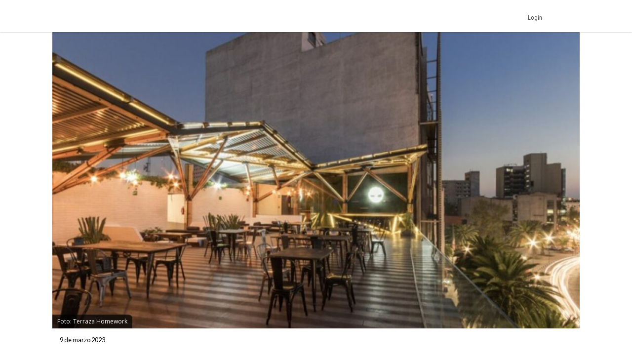

--- FILE ---
content_type: text/html
request_url: https://www.chilango.com/agenda/vida-nocturna/terrazas-cdmx-donde-tomar-tragos/
body_size: 13842
content:
<!DOCTYPE html>
<html lang="es">
<!--
   _____            _ _        _   _____  _       _ _        _
  / ____|          (_) |      | | |  __ \(_)     (_) |      | |
 | |     __ _ _ __  _| |_ __ _| | | |  | |_  __ _ _| |_ __ _| |
 | |    / _` | '_ \| | __/ _` | | | |  | | |/ _` | | __/ _` | |
 | |___| (_| | |_) | | || (_| | | | |__| | | (_| | | || (_| | |
  \_____\__,_| .__/|_|\__\__,_|_| |_____/|_|\__, |_|\__\__,_|_|
             | |                             __/ |
             |_|                            |___/

https://www.capitaldigital.com.mx/
LICO LAYOUT 1.2
-->
<head>
    <meta charset="utf-8">
    <meta name="viewport" content="width=device-width, initial-scale=1, shrink-to-fit=no">

    <link rel="amphtml" href="https://www.chilango.com/agenda/vida-nocturna/terrazas-cdmx-donde-tomar-tragos/amp/">
    <link rel="canonical" href="https://www.chilango.com/agenda/vida-nocturna/terrazas-cdmx-donde-tomar-tragos/" />
    <link rel="pingback" href="https://www.chilango.com/xmlrpc.php" />
    <link rel='dns-prefetch' href='//fonts.googleapis.com' />
    <link rel='dns-prefetch' href='//s.w.org' />

    <meta name="description" content="Respira y échate unos tragos en estas terrazas de la CDMX con vistas únicas a icónicos monumentos y plazas.">
    <meta name="author" content="chilango - Milagro Urquieta">
    <meta name="generator" content="Capital Digital - Lico plugin">
	<meta http-equiv="Content-Language" content="es">

    <meta name="lico:reference" content="753977">
    <meta name="lico:pt" content="post">
	<meta name="lico:tpl" content="default">
    <meta name="lico:cn" content="agenda/vida-nocturna">
    <meta name="lico:site_name" content="Chilango">
    <meta property="lico:slug" content="vida-nocturna">

    <meta property="og:image" content="https://img.chilango.com/2023/03/terrazas-cdmx-homework-1024x576.jpeg" />    <meta property="og:locale" content="es_MX" />
    <meta property="og:type" content="article" />
    <meta property="og:title" content="¿Unos drinks? Lánzate a las terrazas más chidas de la CDMX" />
    <meta property="og:description" content="Cambia por un rato las paredes de tu oficina por la bonita vista y aire fresco de estas terrazas en CDMX. Salud por ello, lo mereces. Las terrazas en CDMX son un respiro para el alma, y hay para todos los gustos y bolsillos. Entérate dónde están y échate unos drinks con la mejor compañía. [&hellip;]" />
    <meta property="og:url" content="https://www.chilango.com/agenda/vida-nocturna/terrazas-cdmx-donde-tomar-tragos/" />
    <meta property="og:site_name" content="chilango" />
    <meta property="article:publisher" content="https://www.facebook.com/ChilangoOficial/" />

    <meta property="article:tag" content="nota" />
    <meta property="article:tag" content="top" />
    <meta property="article:section" content="Vida nocturna" />

    <meta property="article:published_time" content="2023-03-09T18:56:20+00:00" />
    <meta property="article:modified_time" content="2023-03-09T18:56:22+00:00" />
    <meta property="og:updated_time" content="2023-03-09T18:56:22+00:00" />
    <meta property="og:image" content="https://img.chilango.com/2023/03/terrazas-cdmx-homework-1024x576.jpeg" />
    <meta property="og:image:secure_url" content="https://img.chilango.com/2023/03/terrazas-cdmx-homework-1024x576.jpeg" />
    <meta property="og:image:width" content="904" />
    <meta property="og:image:height" content="611" />
    <meta name="twitter:card" content="summary_large_image" />
    <meta name="twitter:description" content="Cambia por un rato las paredes de tu oficina por la bonita vista y aire fresco de estas terrazas en CDMX. Salud por ello, lo mereces. Las terrazas en CDMX son un respiro para el alma, y hay para todos los gustos y bolsillos. Entérate dónde están y échate unos drinks con la mejor compañía. [&hellip;]" />
    <meta name="twitter:title" content="¿Unos drinks? Lánzate a las terrazas más chidas de la CDMX" />
    <meta name="twitter:site" content="@ChilangoCom" />
    <meta name="twitter:image" content="https://img.chilango.com/2023/03/terrazas-cdmx-homework-1024x576.jpeg" />
    <meta name="twitter:creator" content="@ChilangoCom" />

    <!-- Favicon -->
    <!-- <link rel="icon" type="image/png" href="/img/favicon.png" /> -->

    <title>chilango - ¿Unos drinks? Lánzate a las terrazas más chidas de la CDMX</title>

		<link rel="manifest" href="/static/json/manifest.json" />
    <style media="screen">
    :root{--bgHeader1:#EE193A;--bgHeader2:#fff;--bgBody:#fff;--bgSidebar:#f1f1f1;--bgFooter:#222;--bgFooter2:#000;--bgcolor1:#fff;--mobile_bg_color: #336699;--color1: #EE193A;--color2: #77221F;--color3: #222222;--color4: #777777;--color5: #4D4D4D;--color6: #333333;--font_default: open sans,arial, sans-serif;--font_menu: roboto condensed, sans-serif;--font_h: roboto, sans-serif;--font_titles: roboto, sans-serif;--font_descriptions: roboto, sans-serif;--font_categories: open sans,arial, sans-serif;--font_dates: open sans,arial, sans-serif;--font_post_title: Poppins, sans-serif;--font_post_date: Lato, sans-serif;--font_post_description: Lato, sans-serif;--font_post_content: Lato, sans-serif;--font_footer: open sans,arial, sans-serif;--max-width:1068px;--mw: 100vw;--main-shadow: none;}*{font-family:var(--font_default);font-size:1rem}.dark-side .NavLogo img{filter:grayscale(1) brightness(250)}.dark-side{--bgHeader1: #000;--bgHeader2: #000;--bgSidebar: #000;--bgFooter: #151515;--bgBody: #222;--color3: #fff;--color5: #cdcdcd;--color6: #cdcdcd}body{background-color:var(--bgBody)}.MainContent{max-width:var(--mw);margin:0 auto}.Content{max-width:var(--max-width);box-shadow:var(--main-shadow);margin:auto}header{box-shadow:0 0 3px rgba(0,0,0,0.3);height:65px;position:sticky;top:0px;background-color:var(--bgHeader1);z-index:9999999}.MainNav{display:grid;grid-template-columns:28% auto 142px;height:65px;max-width:var(--max-width);margin:auto}.MainNav .MainMenu{white-space:nowrap;width:100%;height:65px;display:none}.MainNav .NavItems{display:flex;grid-column:3;height:65px;align-items:center;justify-content:flex-end}.MenuContent{list-style:none;display:flex;margin:0;padding:0;height:100%}.LoginDesktop{display:none}.NavLogo{width:100%;height:100%;display:flex;align-items:center;justify-content:center;margin-left:10px}.NavLogo img,.NavLogo svg{width:100%;max-width:150px;padding:2px}.NavLogo img{filter:brightness(25)}.NavAvatar,.NavSearch,.NavBurger{color:#fff;display:flex;width:40px;height:40px;overflow:hidden;align-items:center;justify-content:center;margin:0 5px}.NavAvatar,.NavSearch{border-radius:50%;background-color:rgba(0,0,0,0.3);border:solid 1px rgba(255,255,255,0.6)}.NavAvatar img{width:100%}.nav-item{height:100%;display:flex;align-items:center}.unocero .MainNav{grid-template-columns:50% auto 142px}[class*=col_]{min-height:50px}.MobileMenu,.SearchForm{position:fixed;top:0;left:-100vw;width:0px;height:0px}body,h1,h2,h3,h4,h5,h6,h7{margin:0;padding:0}a{text-decoration:none;color:var(--color1)}input:focus{outline:none}.collapse,.hide{display:none !important}.postDate{font-weight:100;font-size:.8rem;margin:0;color:#8f8f8f;font-weight:400}.img_ppal img,.img_ppal{height:auto;width:100%}.Post-Image{position:relative}.Post-Image .Post-AuthorMobile{position:absolute;bottom:-20px;width:50px;height:50px;border-radius:50%;overflow:hidden;display:block;left:82vw;border:solid 3px #fff;box-shadow:0 0 2px}.Post-Main{padding:15px}.Post-Main .Post-Date{font-family:var(--font_post_date);font-size:.8rem}.Post-Main .Post-Title,.Post-Main .Post-Title>*{font-family:var(--font_post_title);font-size:1.6rem;line-height:1;font-weight:500;padding-top:25px}.restaurante{padding:15px;background-color:#222;color:#cdcdcd}.restaurante .image{height:calc( 100vw * .6)}.instagram-media{min-width:100px !important}.error404 h1{font-size:2rem;color:var(--color5);padding:50px 20px}.unocero-logo .unocero-logo-circle{stroke:#fff;stroke-width:4;r:36}.unocero-logo .unocero-logo-mr,.unocero-logo .unocero-logo-uno,.unocero-logo .unocero-logo-cero{fill:#fff}.container-rp{margin:30px auto}.container-rp.small-related-post{width:100%;height:max-content;border-bottom:1px solid var(--color1);max-width:350px}.container-rp .title-related-post{position:relative;line-height:100%}.container-rp .title-related-post span{color:var(--color1);font-weight:bold;text-transform:uppercase;font-size:13px;background:#fbfbfb;padding-top:5px;padding-right:10px;position:relative;z-index:100000}.container-rp .title-related-post:after{content:"";position:absolute;display:inline-block;border-top:1px solid var(--color1);width:100%;right:0;bottom:10px}.flex-content{display:flex;align-items:center;margin:10px 0}.image-small-rp{width:170px}.text-small-rp{padding-left:15px;padding-right:5px}.txt_final .container-rp.small-related-post a{color:#000;display:-webkit-box;-webkit-line-clamp:3;-webkit-box-orient:vertical;overflow:hidden;font-weight:500 !important;line-height:140%;text-decoration:none}.txt_final .container-rp.small-related-post a{font-size:1rem;max-width:170px}.nota_contenido:not(a) .small-related-post a{text-decoration:none}.translateText{background-color:#cdcdcd;padding:5px 10px;font-size:12px;margin:10px 0 0;display:inline-block;color:#000}@media only screen and (max-width: 360px){.small-related-post,.preview-related-post{max-width:230px}}@media only screen and (min-width: 768px){.small-related-post{float:right;margin-left:30px}}.lico-related-post{position:relative;display:block;padding:26px 0 10px 10px;border:solid 2px #3a3;border-radius:0 20px 20px 20px;margin:24px 40px}.lico-related-post a{font-family:"Roboto Condensed",sans-serif;color:#333;font-size:1.9rem;line-height:1;font-weight:bold}.lico-related-post::before{content:"TE PUEDE INTERESAR";position:absolute;display:inline-block;padding:4px 10px;top:0;left:0;line-height:12px;font-size:12px;font-family:"Raleway",sans-serif;font-weight:bold;text-decoration:none;letter-spacing:1px;color:#fff;background-color:#3a3}.loading{background-image:url(/img/loading.gif);width:100%;height:100%;background-size:90px;background-position:center;background-repeat:no-repeat;position:absolute;opacity:.7;top:0px;left:0}iframe:not([id^="google_ads"]){width:100%;border:none;background-color:rgba(255,255,255,0.5)}
*{ font-family: var( --font_default ); font-size: 1rem; } body{ background-color: var( --bgBody); margin:0px; padding:0px; } .MainContent { max-width: var(--mw); margin: 0 auto; } .Content { max-width: var(--max-width); box-shadow: var(--main-shadow); margin: auto; } @media (min-width: 768px) { .section.row { display: flex; justify-content: stretch; } .col_3_4 { width: 75%; } .col_1_4 { width: 25%; } } header { box-shadow: 0 0 3px rgba(0,0,0,0.3); height: 65px; position: sticky; top: 0px; background-color: var(--bgHeader1); z-index: 9999999; } .MainNav { display: grid; grid-template-columns: 150px auto 142px; height: 65px; max-width: var(--max-width); margin: auto; } .NavLogo { width: 100px; display: flex; height: 60px; } .NavLogo img, .NavLogo svg{ width: 100%;} .MainNav .MainMenu { white-space: nowrap; width: 100%; height: 65px; display: none; } .MenuContent { list-style: none; display: flex; margin: 0; padding: 0; height: 100%; } .nav-item { position: relative; display: flex; align-items: center; } .nav-item>a { display: flex; align-items: center; font-size: .8rem; padding: 0 10px; font-family: var(--font_menu); text-decoration: none; } .SearchForm{ transform: scale(0);} .NavAvatar, .NavSearch, .NavBurger { color: #fff; display: flex; width: 40px; height: 40px; overflow: hidden; align-items: center; justify-content: center; margin: 0 5px; } .hide{ display: none!important;} @media (min-width: 768px) { .NavLogo { width: 150px; } header { background-color: var(--bgHeader2); } .MainNav .MainMenu { display: block; } .nav-item > a{ height: 100%; border-top: solid 5px transparent; color: var(--color5); } .nav-item>a.NavBurger, .nav-item>a.NavAvatar { display: none; } .MainNav .NavItems { display: flex; grid-column: 3; height: 65px; align-items: center; justify-content: flex-end; } .collapse, .hide { display: none; } .NavLogo { width: 100%; height: 100%; display: flex; align-items: center; justify-content: center; margin-left: 10px; } .NavLogo img, .NavLogo svg { width: 100%; max-width: 150px; padding: 2px; } } .img_ppal { width: 100%; /* height: calc( 100vw * .45 ); max-height: calc( 100vw * .45 ); */ overflow: hidden; position: relative; } .img_ppal img { width:100%; height:auto; max-height: unset!important; } .img_ppal .img_caption, .img_ppal .wp-caption-text, .img_ppal figcaption, .wp-caption .img_caption, .wp-caption .wp-caption-text, .wp-caption figcaption, .wp-block-image .img_caption, .wp-block-image .wp-caption-text, .wp-block-image figcaption { margin: 0 !important; position: absolute !important; bottom: 0px !important; padding: 5px 10px !important; background-color: rgba(0,0,0,0.7) !important; color: #fff !important; font-size: 12px !important; font-family: var(--font_default) !important; border-radius: 0 8px 0 0 !important; line-height: 1.5 !important; } .Post-Main .Post-Description { color: var(--color5); font-family: var(--font_post_description); font-weight: 100; } .Post-Main .Post-Content * { color: var(--color5); font-family: var(--font_post_content); font-weight: 100; font-size: 1.2rem; line-height: 1.75rem; } .Post-Main .Post-Share { display: flex; padding: 10px 0; width: 100%; justify-content: space-between; } .Post-Main .Post-Share a { display: flex; width: 40px; height: 40px; align-items: center; justify-content: center; border-radius: 50%; overflow: hidden; color: #fff; } .Post-Main .Post-Autores p, .Post-Main .Post-Autores a { color: var(--color5); font-weight: 100; font-size: .7rem; margin: 10px 0; } @media (min-width: 768px) { .Post-Image .Post-AuthorMobile { display: none; } .Content { max-width: var(--max-width); box-shadow: var(--main-shadow); margin: auto; } .Post-Main .Post-Title, .Post-Main .Post-Title>* { font-size: 2.6rem; } .col_2_3 { width: calc( 100% / 3 * 2 ); } [class*=col_] { float: left; min-height: 50px; } .col_1_1 { width: 100%; float: none; } }     </style>
    </head>
<body class="chilango">

<script>
(function() {
    if( 'localStorage' in window && localStorage.getItem( 'dark-side' ))
    {
        document.body.classList.add( 'dark-side' );
    }
})();
</script>
	<main class="MainContent">
		<header>
	<nav class="MainNav">
		<a class="NavLogo" href="/">

			<img data-src="https://img.chilango.com/logo.svg" width="100" height="44" alt="Logo" src="[data-uri]"/>		</a>
		<div class="MainMenu">
			<ul class="MenuContent" id="MenuContent">
			</ul>
		</div>
		<div class="NavItems">
						<div class="LoginDesktop">
				<ul class="MenuContent">
					<li class="nav-item dropMain"
						data-site_id="chilango"
						data-url_terms="/terminos-condiciones-uso-del-sitio-web-www-chilango-com/"						data-url_privacy="/aviso-privacidad-la-proteccion-datos-personales/"						data-login="https://login.chilango.com"						data-logout="https://login.chilango.com/logout"						data-account="https://login.chilango.com/account"						data-cookie_uuid="chilango-uuid"						data-cookie_avatar="chilango-avatar"					>
						<a href="javascript:void(0)">Login &nbsp; <i class="fas fa-sort-down"></i></a>
						<div id="loginDesktop" class="dropDown hide">
							Iniciar Seción
						</div>
					</li>
				</ul>
			</div>
						<ul class="MenuContent">
									<li class="nav-item">
						<a href="https://login.chilango.com" class="NavAvatar" id="mobileAvatar"><i class="fas fa-user"></i></a>
					</li>
							<li class="nav-item">
					<a href="javascript:void(0)" class="NavSearch" data-event="click" data-action="SearchForm"><i class="fas fa-search gde"></i></a>
				</li>
				<li class="nav-item MenuBurger">
					<a href="javascript:void(0)" class="NavBurger" data-event="click" data-action="openMobileMenu"><i class="fas fa-bars"></i></a>
				</li>
			</ul>
		</div>
	</nav>
</header>
<div class="SearchForm">
	<div class="bgMobile"></div>
	<div class="bgSearchDesk">
		<i class="fas fa-search gde"></i>
	</div>
	<i class="closeMobileLayer fas fa-times" data-action="SearchForm" data-event="click"></i>
	<input type="text" id="LicoQ" placeholder="Buscar">
</div>
		<div class="Content">
			<section class="nota col_1_1 Post-Image">
<div class="img_ppal">
		<img
	src="https://img.chilango.com/2023/03/terrazas-cdmx-homework-1024x576.jpeg"
	alt="unos-drinks-lanzate-a-las-terrazas-mas-chidas-de-la-cdmx"
	width="890" height="500"
	/>
				<div class="img_caption">
				Foto: Terraza Homework			</div>
	</div>
<a href="https://www.chilango.com/author/milagro-urquieta/" class="Post-AuthorMobile"> <img alt='' src="[data-uri]" data-src='https://secure.gravatar.com/avatar/c9ff17f1eb39ffda2d637e1a6375119a?s=50&#038;d=mm&#038;r=g' srcset='https://secure.gravatar.com/avatar/c9ff17f1eb39ffda2d637e1a6375119a?s=100&#038;d=mm&#038;r=g 2x' class='avatar avatar-50 photo' height='50' width='50' loading='lazy'/> </a>
</section>
<section class="section row">
	<article class="Post-Main col_2_3">
		<div class="Post-Date">9 de marzo 2023</div>
		<h1 class="Post-Title">¿Unos drinks? Lánzate a las terrazas más chidas de la CDMX</h1>
				<p class="Post-Description">Respira y échate unos tragos en estas terrazas de la CDMX con vistas únicas a icónicos monumentos y plazas.</p>
		<div class="Post-Autores">
			<p><i class="fas fa-user-edit"></i>  Por: Milagro Urquieta</p>
								</div>

		<div class="Post-Share">

			<a rel="noopener noreferrer"
				href="https://www.facebook.com/sharer.php?u=https://www.chilango.com/agenda/vida-nocturna/terrazas-cdmx-donde-tomar-tragos/" target="_blank" class="facebook">
				<i class="fab fa-facebook-f"></i>
			</a>

			<a rel="noopener noreferrer"
				href="https://twitter.com/intent/tweet?text=%C2%BFUnos+drinks%3F+L%C3%A1nzate+a+las+terrazas+m%C3%A1s+chidas+de+la+CDMX&url=https://www.chilango.com/agenda/vida-nocturna/terrazas-cdmx-donde-tomar-tragos/&via=ChilangoCom"
				class="twitter">
				<i class="fab fa-twitter"></i>
			</a>

			<a rel="noopener noreferrer"
				href="https://www.pinterest.com/pin/create/button/?url=https://www.chilango.com/agenda/vida-nocturna/terrazas-cdmx-donde-tomar-tragos/&media=https://img.chilango.com/2023/03/terrazas-cdmx-homework-1024x576.jpeg&description=%C2%BFUnos+drinks%3F+L%C3%A1nzate+a+las+terrazas+m%C3%A1s+chidas+de+la+CDMX" class="pinterest">
				<i class="fab fa-pinterest-p"></i>
			</a>

			<a rel="noopener noreferrer" href="https://api.whatsapp.com/send?text=%25C2%25BFUnos%2Bdrinks%253F%2BL%25C3%25A1nzate%2Ba%2Blas%2Bterrazas%2Bm%25C3%25A1s%2Bchidas%2Bde%2Bla%2BCDMX%20https%3A%2F%2Fwww.chilango.com%2Fagenda%2Fvida-nocturna%2Fterrazas-cdmx-donde-tomar-tragos%2F" class="whatsapp" target="_blank" rel="noopener" aria-label="Compartir en WhatsApp">
				<i class="fab fa-whatsapp"></i>
			</a>


		</div>

		<!-- CONTENT -->
		<div class="Post-Content txt_final">

			<p>Cambia por un rato las paredes de tu oficina por la bonita vista y aire fresco de estas<strong> terrazas en CDMX</strong>. Salud por ello, lo mereces. </p>
<p>Las <strong>terrazas en CDMX</strong> son un respiro para el alma, y hay para todos los gustos y bolsillos. Entérate dónde están y échate unos drinks con la mejor compañía. </p>
<h2 id="h-supra">Supra </h2>
<p>Es<strong> una de las terrazas más chidas en CDMX</strong>, con una vista de ensueño para <strong>echarte unos drinks</strong> viendo la puesta del sol. Este espacio está diseñado para ser una experiencia sensorial completa. Su arquitectura, por ejemplo, cuenta con desniveles para que cada mesa tenga una ubicación estratégica. </p>
<p><strong>También te puede interesar:</strong> <a href="https://www.chilango.com/comida/restaurantes/restaurantes-con-terraza-en-la-cdmx/" target="_blank">29 terrazas para comer al aire libre </a></p>
<p>Te sugerimos &#8220;El 33&#8221;, que es un tanqueray seco con jugo de toronja, guayaba, pepino macerado, cardamomo y Red Bull Tropical. </p>
<p><strong>Dónde:</strong> Av. Álvaro Obregón 151, Roma Nte. </p>
<p><strong>Cuándo:</strong> Martes a viernes de 1:00pm a 1:00am; sábados y domingos de 11:0am a 1:00am. </p>
<figure class="wp-block-image size-large"><img width="820" height="1024" data-src="https://img.chilango.com/2023/03/supra-cdmx-terrazas-820x1024.jpeg" alt="" class="wp-image-753991" srcset="https://img.chilango.com/2023/03/supra-cdmx-terrazas-820x1024.jpeg 820w, https://img.chilango.com/2023/03/supra-cdmx-terrazas-240x300.jpeg 240w, https://img.chilango.com/2023/03/supra-cdmx-terrazas-768x959.jpeg 768w, https://img.chilango.com/2023/03/supra-cdmx-terrazas-1229x1536.jpeg 1229w, https://img.chilango.com/2023/03/supra-cdmx-terrazas.jpeg 1440w" sizes="(max-width: 820px) 100vw, 820px" /><figcaption>Foto: Supra. </figcaption></figure>
<h2 id="h-terraza-catedral">Terraza Catedral </h2>
<p>Su acceso es secreto, pero vale la pena resolver el misterio para llegar a una <strong>vista 360 del Centro Histórico </strong>de la CDMX. Sube por un ascensor hasta el último piso. Podrás admirar la Torre Mayor y la Plaza de Santo Domingo, además de ganarte con sus noches de jazz y swing todos los jueves de marzo. </p>
<p><strong>Dónde: </strong>República de Guatemala 4, Centro Histórico. </p>
<p><strong>Cuándo: </strong>Domingo a jueves de 1:00pm a 11:00pm; viernes y sábado de 2:00pm a 12:00am. </p>
<p><blockquote class="instagram-media" data-instgrm-captioned data-instgrm-permalink="https://www.instagram.com/p/CbsOE4gOYZh/?utm_source=ig_embed&utm_campaign=loading" data-instgrm-version="14"><div> <a href="https://www.instagram.com/p/CbsOE4gOYZh/?utm_source=ig_embed&utm_campaign=loading" target="_blank" rel="noopener nofollow"> <div> <div></div> <div> <div></div> <div></div></div></div><div></div> <div><svg width="50px" height="50px" viewBox="0 0 60 60" version="1.1" xmlns="https://www.w3.org/2000/svg" xmlns:xlink="https://www.w3.org/1999/xlink"><g stroke="none" stroke-width="1" fill="none" fill-rule="evenodd"><g transform="translate(-511.000000, -20.000000)" fill="#000000"><g><path d="M556.869,30.41 C554.814,30.41 553.148,32.076 553.148,34.131 C553.148,36.186 554.814,37.852 556.869,37.852 C558.924,37.852 560.59,36.186 560.59,34.131 C560.59,32.076 558.924,30.41 556.869,30.41 M541,60.657 C535.114,60.657 530.342,55.887 530.342,50 C530.342,44.114 535.114,39.342 541,39.342 C546.887,39.342 551.658,44.114 551.658,50 C551.658,55.887 546.887,60.657 541,60.657 M541,33.886 C532.1,33.886 524.886,41.1 524.886,50 C524.886,58.899 532.1,66.113 541,66.113 C549.9,66.113 557.115,58.899 557.115,50 C557.115,41.1 549.9,33.886 541,33.886 M565.378,62.101 C565.244,65.022 564.756,66.606 564.346,67.663 C563.803,69.06 563.154,70.057 562.106,71.106 C561.058,72.155 560.06,72.803 558.662,73.347 C557.607,73.757 556.021,74.244 553.102,74.378 C549.944,74.521 548.997,74.552 541,74.552 C533.003,74.552 532.056,74.521 528.898,74.378 C525.979,74.244 524.393,73.757 523.338,73.347 C521.94,72.803 520.942,72.155 519.894,71.106 C518.846,70.057 518.197,69.06 517.654,67.663 C517.244,66.606 516.755,65.022 516.623,62.101 C516.479,58.943 516.448,57.996 516.448,50 C516.448,42.003 516.479,41.056 516.623,37.899 C516.755,34.978 517.244,33.391 517.654,32.338 C518.197,30.938 518.846,29.942 519.894,28.894 C520.942,27.846 521.94,27.196 523.338,26.654 C524.393,26.244 525.979,25.756 528.898,25.623 C532.057,25.479 533.004,25.448 541,25.448 C548.997,25.448 549.943,25.479 553.102,25.623 C556.021,25.756 557.607,26.244 558.662,26.654 C560.06,27.196 561.058,27.846 562.106,28.894 C563.154,29.942 563.803,30.938 564.346,32.338 C564.756,33.391 565.244,34.978 565.378,37.899 C565.522,41.056 565.552,42.003 565.552,50 C565.552,57.996 565.522,58.943 565.378,62.101 M570.82,37.631 C570.674,34.438 570.167,32.258 569.425,30.349 C568.659,28.377 567.633,26.702 565.965,25.035 C564.297,23.368 562.623,22.342 560.652,21.575 C558.743,20.834 556.562,20.326 553.369,20.18 C550.169,20.033 549.148,20 541,20 C532.853,20 531.831,20.033 528.631,20.18 C525.438,20.326 523.257,20.834 521.349,21.575 C519.376,22.342 517.703,23.368 516.035,25.035 C514.368,26.702 513.342,28.377 512.574,30.349 C511.834,32.258 511.326,34.438 511.181,37.631 C511.035,40.831 511,41.851 511,50 C511,58.147 511.035,59.17 511.181,62.369 C511.326,65.562 511.834,67.743 512.574,69.651 C513.342,71.625 514.368,73.296 516.035,74.965 C517.703,76.634 519.376,77.658 521.349,78.425 C523.257,79.167 525.438,79.673 528.631,79.82 C531.831,79.965 532.853,80.001 541,80.001 C549.148,80.001 550.169,79.965 553.369,79.82 C556.562,79.673 558.743,79.167 560.652,78.425 C562.623,77.658 564.297,76.634 565.965,74.965 C567.633,73.296 568.659,71.625 569.425,69.651 C570.167,67.743 570.674,65.562 570.82,62.369 C570.966,59.17 571,58.147 571,50 C571,41.851 570.966,40.831 570.82,37.631"></path></g></g></g></svg></div><div> <div>Ver esta publicación en Instagram</div></div><div></div> <div><div> <div></div> <div></div> <div></div></div><div> <div></div> <div></div></div><div> <div></div> <div></div> <div></div></div></div> <div> <div></div> <div></div></div></a><p><a href="https://www.instagram.com/p/CbsOE4gOYZh/?utm_source=ig_embed&utm_campaign=loading" target="_blank" rel="noopener nofollow">Una publicación compartida por Terraza Catedral (@terrazacatedral)</a></p></div></blockquote> <script async src="//www.instagram.com/embed.js"></script></p>
<h2 id="h-terraza-cha-cha-cha">Terraza Cha Cha Chá </h2>
<p>Hace pocos meses, estrenó una barra con una <strong>vista increíble al Monumento de la Revolución</strong>. La terraza Cha Cha Chá es ideal para echarte unos tragos con tus compas en viernes, te sugerimos una chela artesanal o el mezcalito de jamaica con sal de chapulín. </p>
<p><strong>Dónde: </strong>Av. de la República 157, Tabacalera, col. Cuauhtémoc. </p>
<p><strong>Cuándo: </strong>Lunes a viernes 1:00pm a 1:00am; sábados de 10:00am a 1:00am y domingos de 10:00am a 7:00pm. </p>
<p><blockquote class="instagram-media" data-instgrm-captioned data-instgrm-permalink="https://www.instagram.com/p/CnCvtaJujjF/?utm_source=ig_embed&utm_campaign=loading" data-instgrm-version="14"><div> <a href="https://www.instagram.com/p/CnCvtaJujjF/?utm_source=ig_embed&utm_campaign=loading" target="_blank" rel="noopener nofollow"> <div> <div></div> <div> <div></div> <div></div></div></div><div></div> <div><svg width="50px" height="50px" viewBox="0 0 60 60" version="1.1" xmlns="https://www.w3.org/2000/svg" xmlns:xlink="https://www.w3.org/1999/xlink"><g stroke="none" stroke-width="1" fill="none" fill-rule="evenodd"><g transform="translate(-511.000000, -20.000000)" fill="#000000"><g><path d="M556.869,30.41 C554.814,30.41 553.148,32.076 553.148,34.131 C553.148,36.186 554.814,37.852 556.869,37.852 C558.924,37.852 560.59,36.186 560.59,34.131 C560.59,32.076 558.924,30.41 556.869,30.41 M541,60.657 C535.114,60.657 530.342,55.887 530.342,50 C530.342,44.114 535.114,39.342 541,39.342 C546.887,39.342 551.658,44.114 551.658,50 C551.658,55.887 546.887,60.657 541,60.657 M541,33.886 C532.1,33.886 524.886,41.1 524.886,50 C524.886,58.899 532.1,66.113 541,66.113 C549.9,66.113 557.115,58.899 557.115,50 C557.115,41.1 549.9,33.886 541,33.886 M565.378,62.101 C565.244,65.022 564.756,66.606 564.346,67.663 C563.803,69.06 563.154,70.057 562.106,71.106 C561.058,72.155 560.06,72.803 558.662,73.347 C557.607,73.757 556.021,74.244 553.102,74.378 C549.944,74.521 548.997,74.552 541,74.552 C533.003,74.552 532.056,74.521 528.898,74.378 C525.979,74.244 524.393,73.757 523.338,73.347 C521.94,72.803 520.942,72.155 519.894,71.106 C518.846,70.057 518.197,69.06 517.654,67.663 C517.244,66.606 516.755,65.022 516.623,62.101 C516.479,58.943 516.448,57.996 516.448,50 C516.448,42.003 516.479,41.056 516.623,37.899 C516.755,34.978 517.244,33.391 517.654,32.338 C518.197,30.938 518.846,29.942 519.894,28.894 C520.942,27.846 521.94,27.196 523.338,26.654 C524.393,26.244 525.979,25.756 528.898,25.623 C532.057,25.479 533.004,25.448 541,25.448 C548.997,25.448 549.943,25.479 553.102,25.623 C556.021,25.756 557.607,26.244 558.662,26.654 C560.06,27.196 561.058,27.846 562.106,28.894 C563.154,29.942 563.803,30.938 564.346,32.338 C564.756,33.391 565.244,34.978 565.378,37.899 C565.522,41.056 565.552,42.003 565.552,50 C565.552,57.996 565.522,58.943 565.378,62.101 M570.82,37.631 C570.674,34.438 570.167,32.258 569.425,30.349 C568.659,28.377 567.633,26.702 565.965,25.035 C564.297,23.368 562.623,22.342 560.652,21.575 C558.743,20.834 556.562,20.326 553.369,20.18 C550.169,20.033 549.148,20 541,20 C532.853,20 531.831,20.033 528.631,20.18 C525.438,20.326 523.257,20.834 521.349,21.575 C519.376,22.342 517.703,23.368 516.035,25.035 C514.368,26.702 513.342,28.377 512.574,30.349 C511.834,32.258 511.326,34.438 511.181,37.631 C511.035,40.831 511,41.851 511,50 C511,58.147 511.035,59.17 511.181,62.369 C511.326,65.562 511.834,67.743 512.574,69.651 C513.342,71.625 514.368,73.296 516.035,74.965 C517.703,76.634 519.376,77.658 521.349,78.425 C523.257,79.167 525.438,79.673 528.631,79.82 C531.831,79.965 532.853,80.001 541,80.001 C549.148,80.001 550.169,79.965 553.369,79.82 C556.562,79.673 558.743,79.167 560.652,78.425 C562.623,77.658 564.297,76.634 565.965,74.965 C567.633,73.296 568.659,71.625 569.425,69.651 C570.167,67.743 570.674,65.562 570.82,62.369 C570.966,59.17 571,58.147 571,50 C571,41.851 570.966,40.831 570.82,37.631"></path></g></g></g></svg></div><div> <div>Ver esta publicación en Instagram</div></div><div></div> <div><div> <div></div> <div></div> <div></div></div><div> <div></div> <div></div></div><div> <div></div> <div></div> <div></div></div></div> <div> <div></div> <div></div></div></a><p><a href="https://www.instagram.com/p/CnCvtaJujjF/?utm_source=ig_embed&utm_campaign=loading" target="_blank" rel="noopener nofollow">Una publicación compartida por Terraza Cha Cha Chá (@terrazachachacha)</a></p></div></blockquote> <script async src="//www.instagram.com/embed.js"></script></p>
<h2 id="h-ling-ling">Ling Ling </h2>
<p>La magia de este lugar se explica sola. Se trata de un <strong>restaurante de inspiración asiática </strong>con una vista panorámica de la CDMX, desde donde se puede apreciar uno de los pulmones más grandes: el Bosque de Chapultepec. <strong>Sus tragos pueden flamearse</strong>, goza del espectáculo instagrameable. </p>
<p><strong>Dónde:</strong> Ubicado en el piso 56 de Chapultepec Uno, en Reforma. </p>
<p><strong>Cuándo: </strong>Reserva vía Whatsapp. </p>
<p><strong>Entérate de los últimos eventos en CDMX:</strong> <a href="https://www.chilango.com/newsletter/">Suscríbete al newsletter de Chilango </a></p>
<p><blockquote class="instagram-media" data-instgrm-captioned data-instgrm-permalink="https://www.instagram.com/p/CcwJYuDrfVN/?utm_source=ig_embed&utm_campaign=loading" data-instgrm-version="14"><div> <a href="https://www.instagram.com/p/CcwJYuDrfVN/?utm_source=ig_embed&utm_campaign=loading" target="_blank" rel="noopener nofollow"> <div> <div></div> <div> <div></div> <div></div></div></div><div></div> <div><svg width="50px" height="50px" viewBox="0 0 60 60" version="1.1" xmlns="https://www.w3.org/2000/svg" xmlns:xlink="https://www.w3.org/1999/xlink"><g stroke="none" stroke-width="1" fill="none" fill-rule="evenodd"><g transform="translate(-511.000000, -20.000000)" fill="#000000"><g><path d="M556.869,30.41 C554.814,30.41 553.148,32.076 553.148,34.131 C553.148,36.186 554.814,37.852 556.869,37.852 C558.924,37.852 560.59,36.186 560.59,34.131 C560.59,32.076 558.924,30.41 556.869,30.41 M541,60.657 C535.114,60.657 530.342,55.887 530.342,50 C530.342,44.114 535.114,39.342 541,39.342 C546.887,39.342 551.658,44.114 551.658,50 C551.658,55.887 546.887,60.657 541,60.657 M541,33.886 C532.1,33.886 524.886,41.1 524.886,50 C524.886,58.899 532.1,66.113 541,66.113 C549.9,66.113 557.115,58.899 557.115,50 C557.115,41.1 549.9,33.886 541,33.886 M565.378,62.101 C565.244,65.022 564.756,66.606 564.346,67.663 C563.803,69.06 563.154,70.057 562.106,71.106 C561.058,72.155 560.06,72.803 558.662,73.347 C557.607,73.757 556.021,74.244 553.102,74.378 C549.944,74.521 548.997,74.552 541,74.552 C533.003,74.552 532.056,74.521 528.898,74.378 C525.979,74.244 524.393,73.757 523.338,73.347 C521.94,72.803 520.942,72.155 519.894,71.106 C518.846,70.057 518.197,69.06 517.654,67.663 C517.244,66.606 516.755,65.022 516.623,62.101 C516.479,58.943 516.448,57.996 516.448,50 C516.448,42.003 516.479,41.056 516.623,37.899 C516.755,34.978 517.244,33.391 517.654,32.338 C518.197,30.938 518.846,29.942 519.894,28.894 C520.942,27.846 521.94,27.196 523.338,26.654 C524.393,26.244 525.979,25.756 528.898,25.623 C532.057,25.479 533.004,25.448 541,25.448 C548.997,25.448 549.943,25.479 553.102,25.623 C556.021,25.756 557.607,26.244 558.662,26.654 C560.06,27.196 561.058,27.846 562.106,28.894 C563.154,29.942 563.803,30.938 564.346,32.338 C564.756,33.391 565.244,34.978 565.378,37.899 C565.522,41.056 565.552,42.003 565.552,50 C565.552,57.996 565.522,58.943 565.378,62.101 M570.82,37.631 C570.674,34.438 570.167,32.258 569.425,30.349 C568.659,28.377 567.633,26.702 565.965,25.035 C564.297,23.368 562.623,22.342 560.652,21.575 C558.743,20.834 556.562,20.326 553.369,20.18 C550.169,20.033 549.148,20 541,20 C532.853,20 531.831,20.033 528.631,20.18 C525.438,20.326 523.257,20.834 521.349,21.575 C519.376,22.342 517.703,23.368 516.035,25.035 C514.368,26.702 513.342,28.377 512.574,30.349 C511.834,32.258 511.326,34.438 511.181,37.631 C511.035,40.831 511,41.851 511,50 C511,58.147 511.035,59.17 511.181,62.369 C511.326,65.562 511.834,67.743 512.574,69.651 C513.342,71.625 514.368,73.296 516.035,74.965 C517.703,76.634 519.376,77.658 521.349,78.425 C523.257,79.167 525.438,79.673 528.631,79.82 C531.831,79.965 532.853,80.001 541,80.001 C549.148,80.001 550.169,79.965 553.369,79.82 C556.562,79.673 558.743,79.167 560.652,78.425 C562.623,77.658 564.297,76.634 565.965,74.965 C567.633,73.296 568.659,71.625 569.425,69.651 C570.167,67.743 570.674,65.562 570.82,62.369 C570.966,59.17 571,58.147 571,50 C571,41.851 570.966,40.831 570.82,37.631"></path></g></g></g></svg></div><div> <div>Ver esta publicación en Instagram</div></div><div></div> <div><div> <div></div> <div></div> <div></div></div><div> <div></div> <div></div></div><div> <div></div> <div></div> <div></div></div></div> <div> <div></div> <div></div></div></a><p><a href="https://www.instagram.com/p/CcwJYuDrfVN/?utm_source=ig_embed&utm_campaign=loading" target="_blank" rel="noopener nofollow">Una publicación compartida por Ling Ling Mexico City (@linglingmexicocity)</a></p></div></blockquote> <script async src="//www.instagram.com/embed.js"></script></p>
<h2 id="h-loma-linda">Loma Linda </h2>
<p>Disfruta de un gin bajo <strong>la vista privilegiada del Museo Soumaya</strong>, con amigos o tu pareja. Este restaurante de corte argentino es ideal también para un vinito, haz de tu noche una experiencia distinta sin salir de la ciudad. </p>
<p><strong>Dónde: </strong>C. Lago Zurich 245, Amp Granada, Miguel Hidalgo. Ubicado en Plaza Carso. </p>
<p><meta charset="utf-8"><strong>Cuándo:</strong> Miércoles a sábado de 1:00pm a 12:00pm; lunes y domingo de 1:00pm a 8:00pm; y martes de 1:00pm a 10:00pm. </p>
<figure class="wp-block-image size-large"><img width="1024" height="576" data-src="https://img.chilango.com/2023/03/terrazas-loma-linda-1024x576.jpeg" alt="" class="wp-image-754022" srcset="https://img.chilango.com/2023/03/terrazas-loma-linda-1024x576.jpeg 1024w, https://img.chilango.com/2023/03/terrazas-loma-linda-300x169.jpeg 300w, https://img.chilango.com/2023/03/terrazas-loma-linda-768x432.jpeg 768w, https://img.chilango.com/2023/03/terrazas-loma-linda-160x90.jpeg 160w, https://img.chilango.com/2023/03/terrazas-loma-linda.jpeg 1200w" sizes="(max-width: 1024px) 100vw, 1024px" /><figcaption>Foto: Loma Linda.</figcaption></figure>
<p><strong>Quédate un poco más, te puede interesar:</strong> <a href="https://www.chilango.com/agenda/otros/feria-de-la-michelada-2023-cuando-donde/" target="_blank">Lánzate a la Feria de la Michelada </a></p>
<h2 id="h-bellini">Bellini </h2>
<p>Fundado en 1994, obtuvo el Guinness World Records por ser <strong>el único <meta charset="utf-8">restaurante giratorio en México</strong> y es el más grande del mundo. Que te deleite su oferta gastronómica internacional, y sus drinks desde las alturas. Sin duda, una de esas experiencias para contar. </p>
<p><strong>Dónde:</strong> Piso 45 del World Trade Center, col. Nápoles. </p>
<p><strong>Cuándo:</strong> Haz tu reservación vía Whatsapp. </p>
<p><blockquote class="instagram-media" data-instgrm-captioned data-instgrm-permalink="https://www.instagram.com/p/CZSOKxqrW2y/?utm_source=ig_embed&utm_campaign=loading" data-instgrm-version="14"><div> <a href="https://www.instagram.com/p/CZSOKxqrW2y/?utm_source=ig_embed&utm_campaign=loading" target="_blank" rel="noopener nofollow"> <div> <div></div> <div> <div></div> <div></div></div></div><div></div> <div><svg width="50px" height="50px" viewBox="0 0 60 60" version="1.1" xmlns="https://www.w3.org/2000/svg" xmlns:xlink="https://www.w3.org/1999/xlink"><g stroke="none" stroke-width="1" fill="none" fill-rule="evenodd"><g transform="translate(-511.000000, -20.000000)" fill="#000000"><g><path d="M556.869,30.41 C554.814,30.41 553.148,32.076 553.148,34.131 C553.148,36.186 554.814,37.852 556.869,37.852 C558.924,37.852 560.59,36.186 560.59,34.131 C560.59,32.076 558.924,30.41 556.869,30.41 M541,60.657 C535.114,60.657 530.342,55.887 530.342,50 C530.342,44.114 535.114,39.342 541,39.342 C546.887,39.342 551.658,44.114 551.658,50 C551.658,55.887 546.887,60.657 541,60.657 M541,33.886 C532.1,33.886 524.886,41.1 524.886,50 C524.886,58.899 532.1,66.113 541,66.113 C549.9,66.113 557.115,58.899 557.115,50 C557.115,41.1 549.9,33.886 541,33.886 M565.378,62.101 C565.244,65.022 564.756,66.606 564.346,67.663 C563.803,69.06 563.154,70.057 562.106,71.106 C561.058,72.155 560.06,72.803 558.662,73.347 C557.607,73.757 556.021,74.244 553.102,74.378 C549.944,74.521 548.997,74.552 541,74.552 C533.003,74.552 532.056,74.521 528.898,74.378 C525.979,74.244 524.393,73.757 523.338,73.347 C521.94,72.803 520.942,72.155 519.894,71.106 C518.846,70.057 518.197,69.06 517.654,67.663 C517.244,66.606 516.755,65.022 516.623,62.101 C516.479,58.943 516.448,57.996 516.448,50 C516.448,42.003 516.479,41.056 516.623,37.899 C516.755,34.978 517.244,33.391 517.654,32.338 C518.197,30.938 518.846,29.942 519.894,28.894 C520.942,27.846 521.94,27.196 523.338,26.654 C524.393,26.244 525.979,25.756 528.898,25.623 C532.057,25.479 533.004,25.448 541,25.448 C548.997,25.448 549.943,25.479 553.102,25.623 C556.021,25.756 557.607,26.244 558.662,26.654 C560.06,27.196 561.058,27.846 562.106,28.894 C563.154,29.942 563.803,30.938 564.346,32.338 C564.756,33.391 565.244,34.978 565.378,37.899 C565.522,41.056 565.552,42.003 565.552,50 C565.552,57.996 565.522,58.943 565.378,62.101 M570.82,37.631 C570.674,34.438 570.167,32.258 569.425,30.349 C568.659,28.377 567.633,26.702 565.965,25.035 C564.297,23.368 562.623,22.342 560.652,21.575 C558.743,20.834 556.562,20.326 553.369,20.18 C550.169,20.033 549.148,20 541,20 C532.853,20 531.831,20.033 528.631,20.18 C525.438,20.326 523.257,20.834 521.349,21.575 C519.376,22.342 517.703,23.368 516.035,25.035 C514.368,26.702 513.342,28.377 512.574,30.349 C511.834,32.258 511.326,34.438 511.181,37.631 C511.035,40.831 511,41.851 511,50 C511,58.147 511.035,59.17 511.181,62.369 C511.326,65.562 511.834,67.743 512.574,69.651 C513.342,71.625 514.368,73.296 516.035,74.965 C517.703,76.634 519.376,77.658 521.349,78.425 C523.257,79.167 525.438,79.673 528.631,79.82 C531.831,79.965 532.853,80.001 541,80.001 C549.148,80.001 550.169,79.965 553.369,79.82 C556.562,79.673 558.743,79.167 560.652,78.425 C562.623,77.658 564.297,76.634 565.965,74.965 C567.633,73.296 568.659,71.625 569.425,69.651 C570.167,67.743 570.674,65.562 570.82,62.369 C570.966,59.17 571,58.147 571,50 C571,41.851 570.966,40.831 570.82,37.631"></path></g></g></g></svg></div><div> <div>Ver esta publicación en Instagram</div></div><div></div> <div><div> <div></div> <div></div> <div></div></div><div> <div></div> <div></div></div><div> <div></div> <div></div> <div></div></div></div> <div> <div></div> <div></div></div></a><p><a href="https://www.instagram.com/p/CZSOKxqrW2y/?utm_source=ig_embed&utm_campaign=loading" target="_blank" rel="noopener nofollow">Una publicación compartida por Restaurante Bellini (@belliniwtc)</a></p></div></blockquote> <script async src="//www.instagram.com/embed.js"></script></p>
<h2 id="h-terraza-del-hotel-parque-mexico">Terraza del Hotel Parque México </h2>
<p>La noche es joven y la <strong>Terraza del Hotel Parque México</strong> lo sabe. Échate una chelita artesanal, un mezcalito o un whisky en las rocas mientras disfrutas de esta joya con vista al Parque México, y sus jacarandas de esta temporada. ¿Qué más puedes pedir?</p>
<p><strong>Dónde: </strong>Avenida México 133, col. Condesa. </p>
<p><strong>Cuándo:</strong> Martes a domingo. </p>
<p><blockquote class="instagram-media" data-instgrm-captioned data-instgrm-permalink="https://www.instagram.com/p/CLH_PjpFPIf/?utm_source=ig_embed&utm_campaign=loading" data-instgrm-version="14"><div> <a href="https://www.instagram.com/p/CLH_PjpFPIf/?utm_source=ig_embed&utm_campaign=loading" target="_blank" rel="noopener nofollow"> <div> <div></div> <div> <div></div> <div></div></div></div><div></div> <div><svg width="50px" height="50px" viewBox="0 0 60 60" version="1.1" xmlns="https://www.w3.org/2000/svg" xmlns:xlink="https://www.w3.org/1999/xlink"><g stroke="none" stroke-width="1" fill="none" fill-rule="evenodd"><g transform="translate(-511.000000, -20.000000)" fill="#000000"><g><path d="M556.869,30.41 C554.814,30.41 553.148,32.076 553.148,34.131 C553.148,36.186 554.814,37.852 556.869,37.852 C558.924,37.852 560.59,36.186 560.59,34.131 C560.59,32.076 558.924,30.41 556.869,30.41 M541,60.657 C535.114,60.657 530.342,55.887 530.342,50 C530.342,44.114 535.114,39.342 541,39.342 C546.887,39.342 551.658,44.114 551.658,50 C551.658,55.887 546.887,60.657 541,60.657 M541,33.886 C532.1,33.886 524.886,41.1 524.886,50 C524.886,58.899 532.1,66.113 541,66.113 C549.9,66.113 557.115,58.899 557.115,50 C557.115,41.1 549.9,33.886 541,33.886 M565.378,62.101 C565.244,65.022 564.756,66.606 564.346,67.663 C563.803,69.06 563.154,70.057 562.106,71.106 C561.058,72.155 560.06,72.803 558.662,73.347 C557.607,73.757 556.021,74.244 553.102,74.378 C549.944,74.521 548.997,74.552 541,74.552 C533.003,74.552 532.056,74.521 528.898,74.378 C525.979,74.244 524.393,73.757 523.338,73.347 C521.94,72.803 520.942,72.155 519.894,71.106 C518.846,70.057 518.197,69.06 517.654,67.663 C517.244,66.606 516.755,65.022 516.623,62.101 C516.479,58.943 516.448,57.996 516.448,50 C516.448,42.003 516.479,41.056 516.623,37.899 C516.755,34.978 517.244,33.391 517.654,32.338 C518.197,30.938 518.846,29.942 519.894,28.894 C520.942,27.846 521.94,27.196 523.338,26.654 C524.393,26.244 525.979,25.756 528.898,25.623 C532.057,25.479 533.004,25.448 541,25.448 C548.997,25.448 549.943,25.479 553.102,25.623 C556.021,25.756 557.607,26.244 558.662,26.654 C560.06,27.196 561.058,27.846 562.106,28.894 C563.154,29.942 563.803,30.938 564.346,32.338 C564.756,33.391 565.244,34.978 565.378,37.899 C565.522,41.056 565.552,42.003 565.552,50 C565.552,57.996 565.522,58.943 565.378,62.101 M570.82,37.631 C570.674,34.438 570.167,32.258 569.425,30.349 C568.659,28.377 567.633,26.702 565.965,25.035 C564.297,23.368 562.623,22.342 560.652,21.575 C558.743,20.834 556.562,20.326 553.369,20.18 C550.169,20.033 549.148,20 541,20 C532.853,20 531.831,20.033 528.631,20.18 C525.438,20.326 523.257,20.834 521.349,21.575 C519.376,22.342 517.703,23.368 516.035,25.035 C514.368,26.702 513.342,28.377 512.574,30.349 C511.834,32.258 511.326,34.438 511.181,37.631 C511.035,40.831 511,41.851 511,50 C511,58.147 511.035,59.17 511.181,62.369 C511.326,65.562 511.834,67.743 512.574,69.651 C513.342,71.625 514.368,73.296 516.035,74.965 C517.703,76.634 519.376,77.658 521.349,78.425 C523.257,79.167 525.438,79.673 528.631,79.82 C531.831,79.965 532.853,80.001 541,80.001 C549.148,80.001 550.169,79.965 553.369,79.82 C556.562,79.673 558.743,79.167 560.652,78.425 C562.623,77.658 564.297,76.634 565.965,74.965 C567.633,73.296 568.659,71.625 569.425,69.651 C570.167,67.743 570.674,65.562 570.82,62.369 C570.966,59.17 571,58.147 571,50 C571,41.851 570.966,40.831 570.82,37.631"></path></g></g></g></svg></div><div> <div>Ver esta publicación en Instagram</div></div><div></div> <div><div> <div></div> <div></div> <div></div></div><div> <div></div> <div></div></div><div> <div></div> <div></div> <div></div></div></div> <div> <div></div> <div></div></div></a><p><a href="https://www.instagram.com/p/CLH_PjpFPIf/?utm_source=ig_embed&utm_campaign=loading" target="_blank" rel="noopener nofollow">Una publicación compartida por Terraza Parque Mexico (@terrazaparquemexico)</a></p></div></blockquote> <script async src="//www.instagram.com/embed.js"></script></p>
<h2 id="h-terraza-homework">Terraza Homework </h2>
<p>En este lugar no solo puedes echarte unos tragos, también puedes organizar un evento privado o corporativo si quieres. Con una<strong> vista única al Monumento a la Revolución</strong> es perfecta para registrar un momento especial. </p>
<p><strong>Dónde: </strong>Avenida de la República 9, Tabacalera, Cuauhtémoc. </p>
<p><strong>Cuándo: </strong>Todos los días de 8:00am a 9:00pm</p>
<p><blockquote class="instagram-media" data-instgrm-captioned data-instgrm-permalink="https://www.instagram.com/p/CH0vYx3DLw5/?utm_source=ig_embed&utm_campaign=loading" data-instgrm-version="14"><div> <a href="https://www.instagram.com/p/CH0vYx3DLw5/?utm_source=ig_embed&utm_campaign=loading" target="_blank" rel="noopener nofollow"> <div> <div></div> <div> <div></div> <div></div></div></div><div></div> <div><svg width="50px" height="50px" viewBox="0 0 60 60" version="1.1" xmlns="https://www.w3.org/2000/svg" xmlns:xlink="https://www.w3.org/1999/xlink"><g stroke="none" stroke-width="1" fill="none" fill-rule="evenodd"><g transform="translate(-511.000000, -20.000000)" fill="#000000"><g><path d="M556.869,30.41 C554.814,30.41 553.148,32.076 553.148,34.131 C553.148,36.186 554.814,37.852 556.869,37.852 C558.924,37.852 560.59,36.186 560.59,34.131 C560.59,32.076 558.924,30.41 556.869,30.41 M541,60.657 C535.114,60.657 530.342,55.887 530.342,50 C530.342,44.114 535.114,39.342 541,39.342 C546.887,39.342 551.658,44.114 551.658,50 C551.658,55.887 546.887,60.657 541,60.657 M541,33.886 C532.1,33.886 524.886,41.1 524.886,50 C524.886,58.899 532.1,66.113 541,66.113 C549.9,66.113 557.115,58.899 557.115,50 C557.115,41.1 549.9,33.886 541,33.886 M565.378,62.101 C565.244,65.022 564.756,66.606 564.346,67.663 C563.803,69.06 563.154,70.057 562.106,71.106 C561.058,72.155 560.06,72.803 558.662,73.347 C557.607,73.757 556.021,74.244 553.102,74.378 C549.944,74.521 548.997,74.552 541,74.552 C533.003,74.552 532.056,74.521 528.898,74.378 C525.979,74.244 524.393,73.757 523.338,73.347 C521.94,72.803 520.942,72.155 519.894,71.106 C518.846,70.057 518.197,69.06 517.654,67.663 C517.244,66.606 516.755,65.022 516.623,62.101 C516.479,58.943 516.448,57.996 516.448,50 C516.448,42.003 516.479,41.056 516.623,37.899 C516.755,34.978 517.244,33.391 517.654,32.338 C518.197,30.938 518.846,29.942 519.894,28.894 C520.942,27.846 521.94,27.196 523.338,26.654 C524.393,26.244 525.979,25.756 528.898,25.623 C532.057,25.479 533.004,25.448 541,25.448 C548.997,25.448 549.943,25.479 553.102,25.623 C556.021,25.756 557.607,26.244 558.662,26.654 C560.06,27.196 561.058,27.846 562.106,28.894 C563.154,29.942 563.803,30.938 564.346,32.338 C564.756,33.391 565.244,34.978 565.378,37.899 C565.522,41.056 565.552,42.003 565.552,50 C565.552,57.996 565.522,58.943 565.378,62.101 M570.82,37.631 C570.674,34.438 570.167,32.258 569.425,30.349 C568.659,28.377 567.633,26.702 565.965,25.035 C564.297,23.368 562.623,22.342 560.652,21.575 C558.743,20.834 556.562,20.326 553.369,20.18 C550.169,20.033 549.148,20 541,20 C532.853,20 531.831,20.033 528.631,20.18 C525.438,20.326 523.257,20.834 521.349,21.575 C519.376,22.342 517.703,23.368 516.035,25.035 C514.368,26.702 513.342,28.377 512.574,30.349 C511.834,32.258 511.326,34.438 511.181,37.631 C511.035,40.831 511,41.851 511,50 C511,58.147 511.035,59.17 511.181,62.369 C511.326,65.562 511.834,67.743 512.574,69.651 C513.342,71.625 514.368,73.296 516.035,74.965 C517.703,76.634 519.376,77.658 521.349,78.425 C523.257,79.167 525.438,79.673 528.631,79.82 C531.831,79.965 532.853,80.001 541,80.001 C549.148,80.001 550.169,79.965 553.369,79.82 C556.562,79.673 558.743,79.167 560.652,78.425 C562.623,77.658 564.297,76.634 565.965,74.965 C567.633,73.296 568.659,71.625 569.425,69.651 C570.167,67.743 570.674,65.562 570.82,62.369 C570.966,59.17 571,58.147 571,50 C571,41.851 570.966,40.831 570.82,37.631"></path></g></g></g></svg></div><div> <div>Ver esta publicación en Instagram</div></div><div></div> <div><div> <div></div> <div></div> <div></div></div><div> <div></div> <div></div></div><div> <div></div> <div></div> <div></div></div></div> <div> <div></div> <div></div></div></a><p><a href="https://www.instagram.com/p/CH0vYx3DLw5/?utm_source=ig_embed&utm_campaign=loading" target="_blank" rel="noopener nofollow">Una publicación compartida por Terraza Homework (@terrazahomework)</a></p></div></blockquote> <script async src="//www.instagram.com/embed.js"></script></p>

		</div>
		<!-- /CONTENT -->

		<div class="sticky">
						<div class="Post-Related">
				<div class="Post-RelatedAuthor">
					Con información de: Milagro Urquieta					<img alt='' src="[data-uri]" data-src='https://secure.gravatar.com/avatar/c9ff17f1eb39ffda2d637e1a6375119a?s=50&#038;d=mm&#038;r=g' srcset='https://secure.gravatar.com/avatar/c9ff17f1eb39ffda2d637e1a6375119a?s=100&#038;d=mm&#038;r=g 2x' class='avatar avatar-50 photo' height='50' width='50' loading='lazy'/>				</div>
				<h3>MÁS DEL AUTOR</h3>
				
		<a class="Post-RelatedItem" href="https://www.chilango.com/agenda/otros/desde-colombia-fieston-gratis-de-cumbia-en-estela-de-la-luz/">
		<h4>Desde Colombia, fiestón gratis de cumbia en Estela de la Luz</h4>
		<h5></h5>
		</a>
	
		<a class="Post-RelatedItem" href="https://www.chilango.com/agenda/arte/talleres-gratis-residencia-artistica-cdmx-donde/">
		<h4>Talleres y conciertos gratis en esta secreta residencia artística de CDMX</h4>
		<h5></h5>
		</a>
	
		<a class="Post-RelatedItem" href="https://www.chilango.com/agenda/otros/expo-feria-del-pulque-edomex-fecha/">
		<h4>Expo Feria del Pulque: Lupillo Rivera, carros alegóricos y pulque para todos</h4>
		<h5></h5>
		</a>
					<a href="https://www.chilango.com/author/milagro-urquieta/" class="Post-AuthorLink">VER MÁS DEL AUTOR</a>
			</div>

			<div class="Post-Newsletter" data-bg="https://img.chilango.com/bg_newsletter.jpg">
	<h3>
		SUSCRÍBETE A NUESTRO NEWSLETTER
	</h3>
	<form action="https://chilango.us14.list-manage.com/subscribe/post?u=59715a0d17a773dc13534bb2e&amp;amp;id=66adba3f85" method="post" id="mc-embedded-subscribe-form" name="mc-embedded-subscribe-form" class="validate" target="_blank" novalidate="" autocomplete="off">
		<div class="form-group">
			<input type="email" name="EMAIL" class="email form-control" id="mce-EMAIL" placeholder="Email" required="required">
		</div>
		<button type="submit" name="suscribe" id="mc-embedded-subscribe" class="btn btn-primary">Suscribir</button> 
		<input type="hidden" name="b_59715a0d17a773dc13534bb2e_66adba3f85">
	</form>
</div>
					</div>
	</article>


	<div class="col_1_3">
		<div class="sticky">
			<div class="lico-sidebar-post SideBar">
			</div>
		</div>
	</div>
</section>
		</div>
	<footer class="FooterChilango container-logo-cd">
	  <div class="FooterMain">
        <div class="FooterLogo" data-bg="https://www.chilango.com/assets/img/chilango-logo.png">
        	<img src="/assets/img/ratio/1x1.png" width="100" height="100">
        </div>
        <div class="FooterAbout">
            <h2>ACERCA DE NOSOTROS</h2>
            <p>
			Te decimos qué hacer en la Ciudad de México: comida, antros, bares, música, cine, cartelera teatral y todas las noticias importantes.			</p>
            <p>Contáctanos: <a href="/cdn-cgi/l/email-protection#43202c2d372220372c03202b2a2f222d242c6d202c2e"><span class="__cf_email__" data-cfemail="94f7fbfae0f5f7e0fbd4f7fcfdf8f5faf3fbbaf7fbf9">[email&#160;protected]</span></a></p>
        </div>
        <div class="FooterSocialNetwork">
            <h2>SÍGUENOS</h2>
            <div class="SocialNetworkItems">
                   <a href="https://www.facebook.com/ChilangoOficial/" target="new" class="fab fa-facebook-f"></a>
                   <a href="https://www.instagram.com/ChilangoCom/" target="new" class="fab fa-instagram"></a>
                   <a href="https://twitter.com/ChilangoCom" target="new" class="fab fa-twitter"></a>
                   <a href="https://www.youtube.com/user/Chilangoenvideo" target="new" class="fab fa-youtube"></a>
            </div>
			  <div class="logo-cd-img">
				  <a href="https://www.capitaldigital.com.mx/" target="_blank" rel="noopener noreferrer" aria-label="Capital Digital">
					  <img src="https://www.chilango.com/assets/img/capital-digital-logo-blanco.svg" alt="Logotipo Capital Digital">
				  </a>
			  </div>
        </div>
    </div>
    <div class="FooterSub">
		<div class="SubContent">
	        <p class="Copy">© Chilango</p>
	        <div class="SubItems">
	            <a href="https://www.chilango.com/MEDIAKIT_CHILANGO.pdf">Descarga media kit</a>
	            <a href="/terminos-condiciones-uso-del-sitio-web-www-chilango-com/">Términos y condiciones</a>
	            <a href="/aviso-privacidad-la-proteccion-datos-personales/">Aviso de privacidad</a>
                <a href="/anunciate-con-nosotros/">¿Quieres anunciarte con nosotros?</a>
	        </div>
		</div>
    </div>
</footer>
	</main>

		<style>.NavLogo img {
    filter: brightness(255);
}

.FooterChilango .FooterMain .FooterLogo {
	padding: 20px;
}
.FooterChilango {
	position: relative;
}

.FooterChilango .logo-cd-img {
  margin-top: 30px;
}
@media (min-width: 768px) {
	.FooterChilango .logo-cd-img {
	  	text-align: center;
	}
}
@media (min-width: 1440px) {
	.FooterChilango .logo-cd-img {
      	position: absolute;
      	top: 15px;
      	right: 40px;
        margin-right: 20px;
    }
}</style>

				<script data-cfasync="false" src="/cdn-cgi/scripts/5c5dd728/cloudflare-static/email-decode.min.js"></script><script type='application/ld+json'> {"@context":"https:\/\/schema.org","@type":"Organization","url":"https:\/\/www.chilango.com","sameAs":["https:\/\/www.facebook.com\/ChilangoOficial","https:\/\/instagram.com\/chilangocom","https:\/\/www.youtube.com\/user\/chilango","https:\/\/twitter.com\/ChilangoCom"],"@id":"https:\/\/www.chilango.com\/#organization","name":"Chilango"}</script>

		
<!-- Lico - Rich Data -->


<script type="application/ld+json">
{
    "@context": "https://schema.org",
    "@type": "WebSite",
    "name": "Chilango",
    "alternateName": "La revista y el sitio de la Ciudad de México: comida, antros, bares, música, cine, teatro y qué hacer.",
    "url": "https://www.chilango.com"
}
</script>


<!-- Lico - Rich Data -->

<script type="application/ld+json">
{
    "@context": "https://schema.org",
    "@type": "NewsArticle",
    "headline": "¿Unos drinks? Lánzate a las terrazas más chidas de la CDMX",
    "datePublished": "2023-03-09T18:56:20Z",
    "dateModified": "2023-03-09T18:56:22Z",
    "author": {
        "@type": "Person",
        "name": "Milagro Urquieta",
        "sameAs": "https://www.chilango.com/author/milagro-urquieta/"
    },
    "publisher": {
        "@type": "Organization",
        "name": "Chilango",
        "sameAs": "https://www.chilango.com/",
        "logo": {
            "@type": "ImageObject",
            "url": "https://img.chilango.com/2017/01/logoChilangoWeb-300x128.png"
        }
    },
    "image": {
        "@type": "ImageObject",
        "url": "https://img.chilango.com/2023/03/terrazas-cdmx-homework.jpeg",
        "width": 800,
        "height": 462
    },
    "mainEntityOfPage": {
        "@type": "WebPage",
        "@id": "https://www.chilango.com/agenda/vida-nocturna/terrazas-cdmx-donde-tomar-tragos/"
    },
    "description": "Cambia por un rato las paredes de tu oficina por la bonita vista y aire fresco de estas terrazas en..."
}
</script>

<script type="application/ld+json">
{
    "@context": "https://schema.org",
    "@type": "NewsArticle",
    "headline": "¿Unos drinks? Lánzate a las terrazas más chidas de la CDMX",
    "datePublished": "2023-03-09T18:56:20Z",
    "dateModified": "2023-03-09T18:56:22Z",
    "author": {
        "@type": "Person",
        "name": "Milagro Urquieta",
        "sameAs": "https://www.chilango.com/author/milagro-urquieta/"
    },
    "publisher": {
        "@type": "Organization",
        "name": "Chilango",
        "sameAs": "https://www.chilango.com/",
        "logo": {
            "@type": "ImageObject",
            "url": "https://img.chilango.com/2017/01/logoChilangoWeb-300x128.png"
        }
    },
    "image": {
        "@type": "ImageObject",
        "url": "https://img.chilango.com/2023/03/terrazas-cdmx-homework.jpeg",
        "width": 800,
        "height": 462
    },
    "mainEntityOfPage": {
        "@type": "WebPage",
        "@id": "https://www.chilango.com/agenda/vida-nocturna/terrazas-cdmx-donde-tomar-tragos/"
    },
    "description": "Cambia por un rato las paredes de tu oficina por la bonita vista y aire fresco de estas terrazas en..."
}</script>

<script> var CapitalConf = {"alexa":{"id":"E5RSr1DlQy20Y8","domain":"chilango.com"},"admanager":{"dfp":{"conf":""}}};</script>


<!-- Start Alexa Certify Javascript -->
<script type="text/javascript">
_atrk_opts = { atrk_acct:"E5RSr1DlQy20Y8", domain:"chilango.com",dynamic: true};
(function() { var as = document.createElement('script'); as.type = 'text/javascript'; as.async = true; as.src = "https://certify-js.alexametrics.com/atrk.js"; var s = document.getElementsByTagName('script')[0];s.parentNode.insertBefore(as, s); })();
</script>
<noscript><img src="https://certify.alexametrics.com/atrk.gif?account=E5RSr1DlQy20Y8" style="display:none" height="1" width="1" alt="" /></noscript>
<!-- End Alexa Certify Javascript -->
<link rel="stylesheet" href="https://fonts.googleapis.com/css?family=Roboto+Condensed%3A400%7CRoboto%3A300%2C400%2C400italic%2C500%2C500italic%2C700%2C900%7COpen+Sans%3A300italic%2C400%2C400italic%2C600%2C600italic%2C700%7CPoppins%3A400%2C600%2C700%7CLato%3A200%2C300%2C400%2C700&display=swap">

	<link rel="stylesheet" href="/assets/css/notifications.css?v=7d46c8d7ca716a987728cb666245e0e1">	<div class="MobileMenu" id="MobileMenu">
		<div class="bgMobile"></div>
		<i class="closeMobileLayer fas fa-times" data-action="closeMobileMenu" data-event="click"></i>
		<div class="MobileMenuScroll">
			<ul id="MobileMenuContent"></ul>
		</div>
	</div>
	<link rel="stylesheet" href="/assets/css/styles.min.css">
	<script>
		setTimeout(
			()=>{
				(function() {

				  if ( 'twttr' in window ) return;
				  const loadTwitterScript = () => {
				    if ( 'twttr' in window ) return;
				    console.log('loadTwitterScript');
				    var s = document.createElement('script');
				    s.async = true;
				    s.charset = 'utf-8';
				    s.src = 'https://platform.twitter.com/widgets.js';
				    document.body.appendChild(s);
				  };
				  const observer = new IntersectionObserver((entries, observer) => {
				    entries.forEach(entry => {
				      if ( entry.intersectionRatio > 0 ) {
				        loadTwitterScript();
				        console.log('Visible:', entry.target);
				        observer.unobserve(entry.target);
				        observer.disconnect();
				      }
				    });
				  }, {
				    threshold: [0.01, 0.25, 0.5, 0.75, 1],
				  });
				  const elements = document.querySelectorAll('.twitter-tweet');
				  for ( const element of elements ) {
				      observer.observe(element);
				  }

				})();
				(function() {


				const observer = new IntersectionObserver((entries, observer) => {
				  entries.forEach(entry => {
				    if ( entry.intersectionRatio > 0 ) {
				      if ( entry.target.hasAttribute('data-src') ) {
				        entry.target.setAttribute('src', entry.target.getAttribute('data-src'));
				      }
				      if ( entry.target.hasAttribute('data-fullsize') ) {
				        entry.target.setAttribute('src', entry.target.getAttribute('data-fullsize'));
				        entry.target.style.removeProperty('filter');
				      }
				      if ( entry.target.hasAttribute('data-bg') ) {
				        entry.target.style.setProperty('background-image', `url(${entry.target.getAttribute('data-bg')})`);
				      }
				      observer.unobserve(entry.target);
				    }
				  });
				}, {
				  threshold: [0.01, 0.25, 0.5, 0.75, 1],
				});
				const elements = document.querySelectorAll(['[data-src]','[data-bg]','[data-fullsize]']);
				for ( const element of elements ) {
				    observer.observe(element);
				}

				})();

				let a = document.createElement( 'script' );
				a.async = true;
				a.defer = true;
				a.charset = 'utf-8';
				a['data-cf-beacon']='{"token": "458ff58750654135a8099d797a6a5260"}';
				a.src = 'https://static.cloudflareinsights.com/beacon.min.js';
				document.body.appendChild( a );

				let s = document.createElement( 'script' );
				s.async = true;
				s.charset = 'utf-8';
				s.src = '//www.chilango.com/assets/js/capital-digital.min.js';
				document.body.appendChild( s );

				let f = document.createElement( 'script' );
				f.async = true;
				f.charset = 'utf-8';
				f.crossorigin='anonymous';
				f.src = 'https://kit.fontawesome.com/6403610461.js';
				document.body.appendChild( f );

			},4000
		);
	</script>
<script defer src="https://static.cloudflareinsights.com/beacon.min.js/vcd15cbe7772f49c399c6a5babf22c1241717689176015" integrity="sha512-ZpsOmlRQV6y907TI0dKBHq9Md29nnaEIPlkf84rnaERnq6zvWvPUqr2ft8M1aS28oN72PdrCzSjY4U6VaAw1EQ==" data-cf-beacon='{"version":"2024.11.0","token":"6097802953b04e66bd16625289df04bf","r":1,"server_timing":{"name":{"cfCacheStatus":true,"cfEdge":true,"cfExtPri":true,"cfL4":true,"cfOrigin":true,"cfSpeedBrain":true},"location_startswith":null}}' crossorigin="anonymous"></script>
</body>
</html>


--- FILE ---
content_type: text/css
request_url: https://www.chilango.com/assets/css/notifications.css?v=7d46c8d7ca716a987728cb666245e0e1
body_size: 843
content:
.cd-notifications-auto-dialog {
    position: fixed;
    display: block;
    margin: 0;
    padding: 10px;
    border: 0;
    bottom: 0;
    left: 0;
    right: 0;
    background-color: #fff;
    box-shadow: 0 -5px 10px 0 rgba(0, 0, 0, .25);
    opacity: 0;
    -webkit-transform: translate(0, 100%);
       -moz-transform: translate(0, 100%);
        -ms-transform: translate(0, 100%);
         -o-transform: translate(0, 100%);
            transform: translate(0, 100%) translateZ(0);
    transition-duration: 250ms;
    transition-timing-function: ease-in-out;
    transition-property: opacity, -webkit-transform;
    transition-property: opacity, transform;
    will-change: transform;
    z-index: 99999999;
}

.cd-notifications-auto-dialog.open {
    opacity: 1;
    -webkit-transform: translate(0, 0);
       -moz-transform: translate(0, 0);
        -ms-transform: translate(0, 0);
         -o-transform: translate(0, 0);
            transform: translate(0, 0) translateZ(0);
}

.cd-notifications-auto-dialog .icon {
    display: block;
    margin: 0;
    padding: 0;
    border: 0;
    width: 70px;
    height: 70px;
    float: left;
    fill: #fcdc56;
    stroke: #555;
}

.cd-notifications-auto-dialog .text {
    display: block;
    margin: 10px 0 10px 80px;
    padding: 0;
    border: 0;
    font-size: 16px;
    line-height: 1.4em;
    color: #333;
}

.cd-notifications-auto-dialog .buttons {
    display: block;
    margin: 0;
    padding: 0;
    border: 0;
    text-align: right;
}

.cd-notifications-auto-dialog .button {
    display: inline-block;
    margin: 4px;
    padding: 8px 16px;
    border: 0;
    border-radius: 4px;
    font-family: inherit;
    font-size: 16px;
    color: #666;
    text-decoration: none;
    background-color: #f0f0f0;
}

.cd-notifications-auto-dialog .button.ok {
    background-color: #2196F3;
    color: #fff;
}

@media only screen and (min-width:650px) {
    .cd-notifications-auto-dialog {
        top: 10px;
        bottom: auto;
        left: 10px;
        right: auto;
        max-width: 400px;
        box-shadow: 0 0 10px 5px rgba(0, 0, 0, .25);
        -webkit-transform: translate(0, -100%);
           -moz-transform: translate(0, -100%);
            -ms-transform: translate(0, -100%);
             -o-transform: translate(0, -100%);
                transform: translate(0, -100%) translateZ(0);
    }
}

.cd-notifications-desktop {
    display: none;
    position: fixed;
    bottom: 60px;
    right: 10px;
}
.cd-notifications-desktop label input[type='checkbox'] {
    display: none;
}
.cd-notifications-desktop label div {
    display: flex;
    margin: 0;
    padding: 0;
    border: solid 1px #fff;
    border-radius: 50%;
    width: 50px;
    height: 50px;
    align-items: center;
    justify-content: center;
    color: #fff;
    background-color: red;
    cursor: pointer;
    box-shadow: 1px 1px 6px rgba(0,0,0,0.9);
    z-index: 99;
    opacity: .5;
}
.cd-notifications-desktop label input[type='checkbox']:checked ~ div {
    opacity: 1;
}
.cd-notifications-desktop label div svg {
    display: block;
    margin: 0;
    padding: 0;
    border: 0;
    width: 24px;
    height: 24px;
    fill: currentColor;
}
.cd-notifications-desktop label input[type='checkbox'] ~ div ~ span::after {
    position: absolute;
    content: 'Activar notificaciones';
    display: flex;
    margin: -.8em 0 0 0;
    padding: .4em .8em;
    border: solid 2px #000;
    border-radius: 8px;
    height: 1em;
    top: 50%;
    right: 60px;
    z-index: 98;
    background-color: rgba(0,0,0,0.7);
    color: #fff;
    flex-wrap: nowrap;
    align-items: center;
    line-height: 1em;
    white-space: nowrap;
    overflow: hidden;
    justify-content: center;
    pointer-events: none;
    transition-property: opacity, transform;
    transition-duration: .25s;
    transition-timing-function: ease-in-out;
    transform: translateY(50%);
    opacity: 0;
}
.cd-notifications-desktop label input[type='checkbox']:checked ~ div ~ span::after {
    content: 'Desactivar notificaciones';
}
.cd-notifications-desktop label input[type='checkbox']:disabled ~ div ~ span::after {
    content: 'Desactivando notificaciones';
}
.cd-notifications-desktop label input[type='checkbox']:checked:disabled ~ div ~ span::after {
    content: 'Activando notificaciones';
}
.cd-notifications-desktop label:hover input[type='checkbox'] ~ div ~ span::after {
    transform: translateY(0);
    opacity: 1;
}
@media (min-width: 768px) {
    .cd-notifications-desktop {
        display: block;
    }
}
